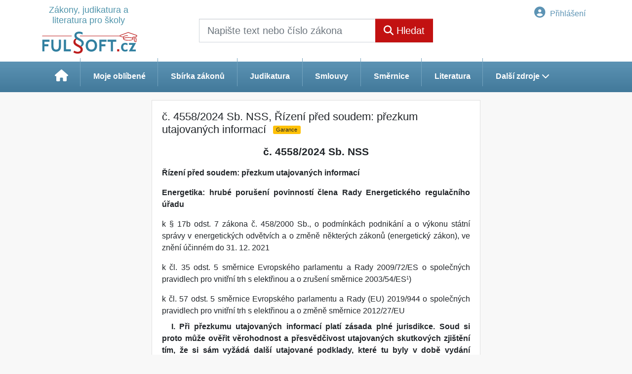

--- FILE ---
content_type: text/html; charset=utf-8
request_url: https://skoly.fulsoft.cz/33/4558-2024-sb-nss-rizeni-pred-soudem-prezkum-utajovanych-informaci-uniqueidOhwOuzC33qe_hFd_-jrpTusbCitkezaXqMiqO8skrReVdaLTRYHmJQ/searchcontent.phtml
body_size: 218
content:
<option value="OhwOuzC33qe_hFd_-jrpTusbCitkezaXqMiqO8skrReVdaLTRYHmJQ" selected class="actualLawVersion" data-test="legislationcz://nss/2024n4558/00/0">aktuální znění, </option>
